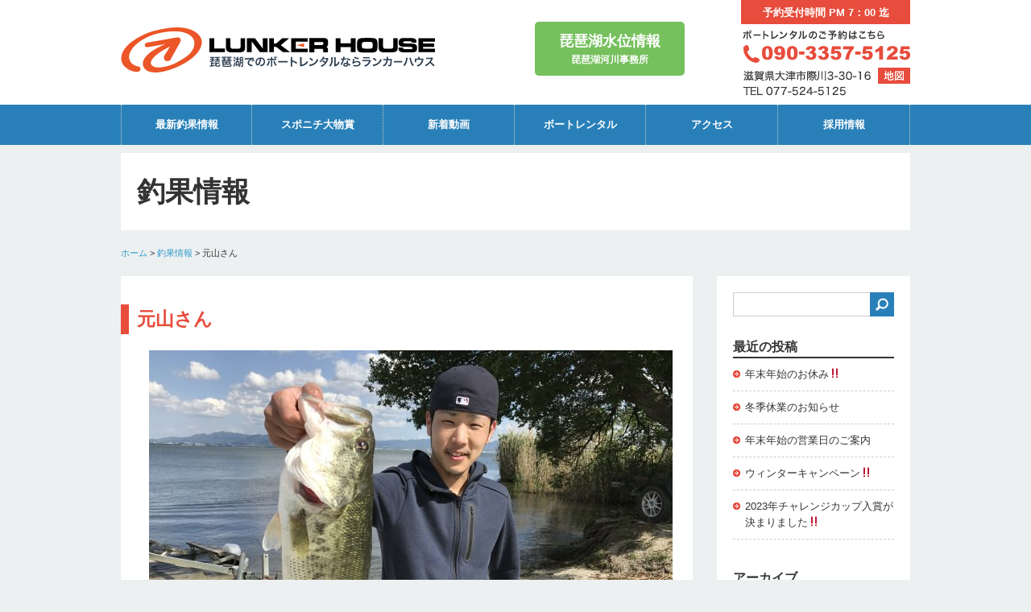

--- FILE ---
content_type: text/html; charset=UTF-8
request_url: https://www.lunkerhouse.com/18983/
body_size: 10000
content:
<!DOCTYPE HTML>
<html lang="ja">
<head>
<meta charset="UTF-8">
<meta name="viewport" content="width=device-width,user-scalable=yes,maximum-scale=4">

<link rel="stylesheet" href="/common/css/common.css">
<link rel="stylesheet" href="/common/css/wp.css">
<link rel="stylesheet" href="/common/css/layout.css">
<link rel="stylesheet" href="/common/css/responsive.css">
<!--[if lt IE 9]>
<script src="http://html5shiv.googlecode.com/svn/trunk/html5.js"></script>
<script src="/common/js/respond.js"></script>
<![endif]-->

		<!-- All in One SEO 4.9.3 - aioseo.com -->
		<title>元山さん - 琵琶湖でのボートレンタルならランカーハウス</title>
	<meta name="description" content="５０㎝ テキサス 『やりましたやりました💪💪💪』２馬" />
	<meta name="robots" content="max-image-preview:large" />
	<meta name="author" content="lunkerhouse"/>
	<link rel="canonical" href="https://www.lunkerhouse.com/18983/" />
	<meta name="generator" content="All in One SEO (AIOSEO) 4.9.3" />
		<meta property="og:locale" content="ja_JP" />
		<meta property="og:site_name" content="琵琶湖でのボートレンタルならランカーハウス - 琵琶湖でのボートレンタルならランカーハウス" />
		<meta property="og:type" content="article" />
		<meta property="og:title" content="元山さん - 琵琶湖でのボートレンタルならランカーハウス" />
		<meta property="og:description" content="５０㎝ テキサス 『やりましたやりました💪💪💪』２馬" />
		<meta property="og:url" content="https://www.lunkerhouse.com/18983/" />
		<meta property="article:published_time" content="2017-06-02T06:18:03+00:00" />
		<meta property="article:modified_time" content="2017-06-02T06:18:03+00:00" />
		<meta name="twitter:card" content="summary_large_image" />
		<meta name="twitter:title" content="元山さん - 琵琶湖でのボートレンタルならランカーハウス" />
		<meta name="twitter:description" content="５０㎝ テキサス 『やりましたやりました💪💪💪』２馬" />
		<script type="application/ld+json" class="aioseo-schema">
			{"@context":"https:\/\/schema.org","@graph":[{"@type":"BlogPosting","@id":"https:\/\/www.lunkerhouse.com\/18983\/#blogposting","name":"\u5143\u5c71\u3055\u3093 - \u7435\u7436\u6e56\u3067\u306e\u30dc\u30fc\u30c8\u30ec\u30f3\u30bf\u30eb\u306a\u3089\u30e9\u30f3\u30ab\u30fc\u30cf\u30a6\u30b9","headline":"\u5143\u5c71\u3055\u3093","author":{"@id":"https:\/\/www.lunkerhouse.com\/author\/lunkerhouse\/#author"},"publisher":{"@id":"https:\/\/www.lunkerhouse.com\/#organization"},"image":{"@type":"ImageObject","url":"https:\/\/www.lunkerhouse.com\/wp-content\/uploads\/2017\/06\/IMG_2449.jpg","width":4032,"height":3024},"datePublished":"2017-06-02T15:18:03+09:00","dateModified":"2017-06-02T15:18:03+09:00","inLanguage":"ja","mainEntityOfPage":{"@id":"https:\/\/www.lunkerhouse.com\/18983\/#webpage"},"isPartOf":{"@id":"https:\/\/www.lunkerhouse.com\/18983\/#webpage"},"articleSection":"\u91e3\u679c\u60c5\u5831"},{"@type":"BreadcrumbList","@id":"https:\/\/www.lunkerhouse.com\/18983\/#breadcrumblist","itemListElement":[{"@type":"ListItem","@id":"https:\/\/www.lunkerhouse.com#listItem","position":1,"name":"\u30db\u30fc\u30e0","item":"https:\/\/www.lunkerhouse.com","nextItem":{"@type":"ListItem","@id":"https:\/\/www.lunkerhouse.com\/result\/#listItem","name":"\u91e3\u679c\u60c5\u5831"}},{"@type":"ListItem","@id":"https:\/\/www.lunkerhouse.com\/result\/#listItem","position":2,"name":"\u91e3\u679c\u60c5\u5831","item":"https:\/\/www.lunkerhouse.com\/result\/","nextItem":{"@type":"ListItem","@id":"https:\/\/www.lunkerhouse.com\/18983\/#listItem","name":"\u5143\u5c71\u3055\u3093"},"previousItem":{"@type":"ListItem","@id":"https:\/\/www.lunkerhouse.com#listItem","name":"\u30db\u30fc\u30e0"}},{"@type":"ListItem","@id":"https:\/\/www.lunkerhouse.com\/18983\/#listItem","position":3,"name":"\u5143\u5c71\u3055\u3093","previousItem":{"@type":"ListItem","@id":"https:\/\/www.lunkerhouse.com\/result\/#listItem","name":"\u91e3\u679c\u60c5\u5831"}}]},{"@type":"Organization","@id":"https:\/\/www.lunkerhouse.com\/#organization","name":"\u7435\u7436\u6e56\u3067\u306e\u30dc\u30fc\u30c8\u30ec\u30f3\u30bf\u30eb\u306a\u3089\u30e9\u30f3\u30ab\u30fc\u30cf\u30a6\u30b9","description":"\u7435\u7436\u6e56\u3067\u306e\u30dc\u30fc\u30c8\u30ec\u30f3\u30bf\u30eb\u306a\u3089\u30e9\u30f3\u30ab\u30fc\u30cf\u30a6\u30b9","url":"https:\/\/www.lunkerhouse.com\/"},{"@type":"Person","@id":"https:\/\/www.lunkerhouse.com\/author\/lunkerhouse\/#author","url":"https:\/\/www.lunkerhouse.com\/author\/lunkerhouse\/","name":"lunkerhouse","image":{"@type":"ImageObject","@id":"https:\/\/www.lunkerhouse.com\/18983\/#authorImage","url":"https:\/\/secure.gravatar.com\/avatar\/86360fc3ae6a2b25e0ffd39b849bf032?s=96&d=mm&r=g","width":96,"height":96,"caption":"lunkerhouse"}},{"@type":"WebPage","@id":"https:\/\/www.lunkerhouse.com\/18983\/#webpage","url":"https:\/\/www.lunkerhouse.com\/18983\/","name":"\u5143\u5c71\u3055\u3093 - \u7435\u7436\u6e56\u3067\u306e\u30dc\u30fc\u30c8\u30ec\u30f3\u30bf\u30eb\u306a\u3089\u30e9\u30f3\u30ab\u30fc\u30cf\u30a6\u30b9","description":"\uff15\uff10\u339d \u30c6\u30ad\u30b5\u30b9 \u300e\u3084\u308a\u307e\u3057\u305f\u3084\u308a\u307e\u3057\u305f\ud83d\udcaa\ud83d\udcaa\ud83d\udcaa\u300f\uff12\u99ac","inLanguage":"ja","isPartOf":{"@id":"https:\/\/www.lunkerhouse.com\/#website"},"breadcrumb":{"@id":"https:\/\/www.lunkerhouse.com\/18983\/#breadcrumblist"},"author":{"@id":"https:\/\/www.lunkerhouse.com\/author\/lunkerhouse\/#author"},"creator":{"@id":"https:\/\/www.lunkerhouse.com\/author\/lunkerhouse\/#author"},"image":{"@type":"ImageObject","url":"https:\/\/www.lunkerhouse.com\/wp-content\/uploads\/2017\/06\/IMG_2449.jpg","@id":"https:\/\/www.lunkerhouse.com\/18983\/#mainImage","width":4032,"height":3024},"primaryImageOfPage":{"@id":"https:\/\/www.lunkerhouse.com\/18983\/#mainImage"},"datePublished":"2017-06-02T15:18:03+09:00","dateModified":"2017-06-02T15:18:03+09:00"},{"@type":"WebSite","@id":"https:\/\/www.lunkerhouse.com\/#website","url":"https:\/\/www.lunkerhouse.com\/","name":"\u7435\u7436\u6e56\u3067\u306e\u30dc\u30fc\u30c8\u30ec\u30f3\u30bf\u30eb\u306a\u3089\u30e9\u30f3\u30ab\u30fc\u30cf\u30a6\u30b9","description":"\u7435\u7436\u6e56\u3067\u306e\u30dc\u30fc\u30c8\u30ec\u30f3\u30bf\u30eb\u306a\u3089\u30e9\u30f3\u30ab\u30fc\u30cf\u30a6\u30b9","inLanguage":"ja","publisher":{"@id":"https:\/\/www.lunkerhouse.com\/#organization"}}]}
		</script>
		<!-- All in One SEO -->

<script type="text/javascript">
window._wpemojiSettings = {"baseUrl":"https:\/\/s.w.org\/images\/core\/emoji\/14.0.0\/72x72\/","ext":".png","svgUrl":"https:\/\/s.w.org\/images\/core\/emoji\/14.0.0\/svg\/","svgExt":".svg","source":{"concatemoji":"https:\/\/www.lunkerhouse.com\/wp-includes\/js\/wp-emoji-release.min.js?ver=6.3.7"}};
/*! This file is auto-generated */
!function(i,n){var o,s,e;function c(e){try{var t={supportTests:e,timestamp:(new Date).valueOf()};sessionStorage.setItem(o,JSON.stringify(t))}catch(e){}}function p(e,t,n){e.clearRect(0,0,e.canvas.width,e.canvas.height),e.fillText(t,0,0);var t=new Uint32Array(e.getImageData(0,0,e.canvas.width,e.canvas.height).data),r=(e.clearRect(0,0,e.canvas.width,e.canvas.height),e.fillText(n,0,0),new Uint32Array(e.getImageData(0,0,e.canvas.width,e.canvas.height).data));return t.every(function(e,t){return e===r[t]})}function u(e,t,n){switch(t){case"flag":return n(e,"\ud83c\udff3\ufe0f\u200d\u26a7\ufe0f","\ud83c\udff3\ufe0f\u200b\u26a7\ufe0f")?!1:!n(e,"\ud83c\uddfa\ud83c\uddf3","\ud83c\uddfa\u200b\ud83c\uddf3")&&!n(e,"\ud83c\udff4\udb40\udc67\udb40\udc62\udb40\udc65\udb40\udc6e\udb40\udc67\udb40\udc7f","\ud83c\udff4\u200b\udb40\udc67\u200b\udb40\udc62\u200b\udb40\udc65\u200b\udb40\udc6e\u200b\udb40\udc67\u200b\udb40\udc7f");case"emoji":return!n(e,"\ud83e\udef1\ud83c\udffb\u200d\ud83e\udef2\ud83c\udfff","\ud83e\udef1\ud83c\udffb\u200b\ud83e\udef2\ud83c\udfff")}return!1}function f(e,t,n){var r="undefined"!=typeof WorkerGlobalScope&&self instanceof WorkerGlobalScope?new OffscreenCanvas(300,150):i.createElement("canvas"),a=r.getContext("2d",{willReadFrequently:!0}),o=(a.textBaseline="top",a.font="600 32px Arial",{});return e.forEach(function(e){o[e]=t(a,e,n)}),o}function t(e){var t=i.createElement("script");t.src=e,t.defer=!0,i.head.appendChild(t)}"undefined"!=typeof Promise&&(o="wpEmojiSettingsSupports",s=["flag","emoji"],n.supports={everything:!0,everythingExceptFlag:!0},e=new Promise(function(e){i.addEventListener("DOMContentLoaded",e,{once:!0})}),new Promise(function(t){var n=function(){try{var e=JSON.parse(sessionStorage.getItem(o));if("object"==typeof e&&"number"==typeof e.timestamp&&(new Date).valueOf()<e.timestamp+604800&&"object"==typeof e.supportTests)return e.supportTests}catch(e){}return null}();if(!n){if("undefined"!=typeof Worker&&"undefined"!=typeof OffscreenCanvas&&"undefined"!=typeof URL&&URL.createObjectURL&&"undefined"!=typeof Blob)try{var e="postMessage("+f.toString()+"("+[JSON.stringify(s),u.toString(),p.toString()].join(",")+"));",r=new Blob([e],{type:"text/javascript"}),a=new Worker(URL.createObjectURL(r),{name:"wpTestEmojiSupports"});return void(a.onmessage=function(e){c(n=e.data),a.terminate(),t(n)})}catch(e){}c(n=f(s,u,p))}t(n)}).then(function(e){for(var t in e)n.supports[t]=e[t],n.supports.everything=n.supports.everything&&n.supports[t],"flag"!==t&&(n.supports.everythingExceptFlag=n.supports.everythingExceptFlag&&n.supports[t]);n.supports.everythingExceptFlag=n.supports.everythingExceptFlag&&!n.supports.flag,n.DOMReady=!1,n.readyCallback=function(){n.DOMReady=!0}}).then(function(){return e}).then(function(){var e;n.supports.everything||(n.readyCallback(),(e=n.source||{}).concatemoji?t(e.concatemoji):e.wpemoji&&e.twemoji&&(t(e.twemoji),t(e.wpemoji)))}))}((window,document),window._wpemojiSettings);
</script>
<style type="text/css">
img.wp-smiley,
img.emoji {
	display: inline !important;
	border: none !important;
	box-shadow: none !important;
	height: 1em !important;
	width: 1em !important;
	margin: 0 0.07em !important;
	vertical-align: -0.1em !important;
	background: none !important;
	padding: 0 !important;
}
</style>
	<link rel='stylesheet' id='sbi_styles-css' href='https://www.lunkerhouse.com/wp-content/plugins/instagram-feed/css/sbi-styles.min.css?ver=6.10.0' type='text/css' media='all' />
<link rel='stylesheet' id='wp-block-library-css' href='https://www.lunkerhouse.com/wp-includes/css/dist/block-library/style.min.css?ver=6.3.7' type='text/css' media='all' />
<link rel='stylesheet' id='aioseo/css/src/vue/standalone/blocks/table-of-contents/global.scss-css' href='https://www.lunkerhouse.com/wp-content/plugins/all-in-one-seo-pack/dist/Lite/assets/css/table-of-contents/global.e90f6d47.css?ver=4.9.3' type='text/css' media='all' />
<style id='classic-theme-styles-inline-css' type='text/css'>
/*! This file is auto-generated */
.wp-block-button__link{color:#fff;background-color:#32373c;border-radius:9999px;box-shadow:none;text-decoration:none;padding:calc(.667em + 2px) calc(1.333em + 2px);font-size:1.125em}.wp-block-file__button{background:#32373c;color:#fff;text-decoration:none}
</style>
<style id='global-styles-inline-css' type='text/css'>
body{--wp--preset--color--black: #000000;--wp--preset--color--cyan-bluish-gray: #abb8c3;--wp--preset--color--white: #ffffff;--wp--preset--color--pale-pink: #f78da7;--wp--preset--color--vivid-red: #cf2e2e;--wp--preset--color--luminous-vivid-orange: #ff6900;--wp--preset--color--luminous-vivid-amber: #fcb900;--wp--preset--color--light-green-cyan: #7bdcb5;--wp--preset--color--vivid-green-cyan: #00d084;--wp--preset--color--pale-cyan-blue: #8ed1fc;--wp--preset--color--vivid-cyan-blue: #0693e3;--wp--preset--color--vivid-purple: #9b51e0;--wp--preset--gradient--vivid-cyan-blue-to-vivid-purple: linear-gradient(135deg,rgba(6,147,227,1) 0%,rgb(155,81,224) 100%);--wp--preset--gradient--light-green-cyan-to-vivid-green-cyan: linear-gradient(135deg,rgb(122,220,180) 0%,rgb(0,208,130) 100%);--wp--preset--gradient--luminous-vivid-amber-to-luminous-vivid-orange: linear-gradient(135deg,rgba(252,185,0,1) 0%,rgba(255,105,0,1) 100%);--wp--preset--gradient--luminous-vivid-orange-to-vivid-red: linear-gradient(135deg,rgba(255,105,0,1) 0%,rgb(207,46,46) 100%);--wp--preset--gradient--very-light-gray-to-cyan-bluish-gray: linear-gradient(135deg,rgb(238,238,238) 0%,rgb(169,184,195) 100%);--wp--preset--gradient--cool-to-warm-spectrum: linear-gradient(135deg,rgb(74,234,220) 0%,rgb(151,120,209) 20%,rgb(207,42,186) 40%,rgb(238,44,130) 60%,rgb(251,105,98) 80%,rgb(254,248,76) 100%);--wp--preset--gradient--blush-light-purple: linear-gradient(135deg,rgb(255,206,236) 0%,rgb(152,150,240) 100%);--wp--preset--gradient--blush-bordeaux: linear-gradient(135deg,rgb(254,205,165) 0%,rgb(254,45,45) 50%,rgb(107,0,62) 100%);--wp--preset--gradient--luminous-dusk: linear-gradient(135deg,rgb(255,203,112) 0%,rgb(199,81,192) 50%,rgb(65,88,208) 100%);--wp--preset--gradient--pale-ocean: linear-gradient(135deg,rgb(255,245,203) 0%,rgb(182,227,212) 50%,rgb(51,167,181) 100%);--wp--preset--gradient--electric-grass: linear-gradient(135deg,rgb(202,248,128) 0%,rgb(113,206,126) 100%);--wp--preset--gradient--midnight: linear-gradient(135deg,rgb(2,3,129) 0%,rgb(40,116,252) 100%);--wp--preset--font-size--small: 13px;--wp--preset--font-size--medium: 20px;--wp--preset--font-size--large: 36px;--wp--preset--font-size--x-large: 42px;--wp--preset--spacing--20: 0.44rem;--wp--preset--spacing--30: 0.67rem;--wp--preset--spacing--40: 1rem;--wp--preset--spacing--50: 1.5rem;--wp--preset--spacing--60: 2.25rem;--wp--preset--spacing--70: 3.38rem;--wp--preset--spacing--80: 5.06rem;--wp--preset--shadow--natural: 6px 6px 9px rgba(0, 0, 0, 0.2);--wp--preset--shadow--deep: 12px 12px 50px rgba(0, 0, 0, 0.4);--wp--preset--shadow--sharp: 6px 6px 0px rgba(0, 0, 0, 0.2);--wp--preset--shadow--outlined: 6px 6px 0px -3px rgba(255, 255, 255, 1), 6px 6px rgba(0, 0, 0, 1);--wp--preset--shadow--crisp: 6px 6px 0px rgba(0, 0, 0, 1);}:where(.is-layout-flex){gap: 0.5em;}:where(.is-layout-grid){gap: 0.5em;}body .is-layout-flow > .alignleft{float: left;margin-inline-start: 0;margin-inline-end: 2em;}body .is-layout-flow > .alignright{float: right;margin-inline-start: 2em;margin-inline-end: 0;}body .is-layout-flow > .aligncenter{margin-left: auto !important;margin-right: auto !important;}body .is-layout-constrained > .alignleft{float: left;margin-inline-start: 0;margin-inline-end: 2em;}body .is-layout-constrained > .alignright{float: right;margin-inline-start: 2em;margin-inline-end: 0;}body .is-layout-constrained > .aligncenter{margin-left: auto !important;margin-right: auto !important;}body .is-layout-constrained > :where(:not(.alignleft):not(.alignright):not(.alignfull)){max-width: var(--wp--style--global--content-size);margin-left: auto !important;margin-right: auto !important;}body .is-layout-constrained > .alignwide{max-width: var(--wp--style--global--wide-size);}body .is-layout-flex{display: flex;}body .is-layout-flex{flex-wrap: wrap;align-items: center;}body .is-layout-flex > *{margin: 0;}body .is-layout-grid{display: grid;}body .is-layout-grid > *{margin: 0;}:where(.wp-block-columns.is-layout-flex){gap: 2em;}:where(.wp-block-columns.is-layout-grid){gap: 2em;}:where(.wp-block-post-template.is-layout-flex){gap: 1.25em;}:where(.wp-block-post-template.is-layout-grid){gap: 1.25em;}.has-black-color{color: var(--wp--preset--color--black) !important;}.has-cyan-bluish-gray-color{color: var(--wp--preset--color--cyan-bluish-gray) !important;}.has-white-color{color: var(--wp--preset--color--white) !important;}.has-pale-pink-color{color: var(--wp--preset--color--pale-pink) !important;}.has-vivid-red-color{color: var(--wp--preset--color--vivid-red) !important;}.has-luminous-vivid-orange-color{color: var(--wp--preset--color--luminous-vivid-orange) !important;}.has-luminous-vivid-amber-color{color: var(--wp--preset--color--luminous-vivid-amber) !important;}.has-light-green-cyan-color{color: var(--wp--preset--color--light-green-cyan) !important;}.has-vivid-green-cyan-color{color: var(--wp--preset--color--vivid-green-cyan) !important;}.has-pale-cyan-blue-color{color: var(--wp--preset--color--pale-cyan-blue) !important;}.has-vivid-cyan-blue-color{color: var(--wp--preset--color--vivid-cyan-blue) !important;}.has-vivid-purple-color{color: var(--wp--preset--color--vivid-purple) !important;}.has-black-background-color{background-color: var(--wp--preset--color--black) !important;}.has-cyan-bluish-gray-background-color{background-color: var(--wp--preset--color--cyan-bluish-gray) !important;}.has-white-background-color{background-color: var(--wp--preset--color--white) !important;}.has-pale-pink-background-color{background-color: var(--wp--preset--color--pale-pink) !important;}.has-vivid-red-background-color{background-color: var(--wp--preset--color--vivid-red) !important;}.has-luminous-vivid-orange-background-color{background-color: var(--wp--preset--color--luminous-vivid-orange) !important;}.has-luminous-vivid-amber-background-color{background-color: var(--wp--preset--color--luminous-vivid-amber) !important;}.has-light-green-cyan-background-color{background-color: var(--wp--preset--color--light-green-cyan) !important;}.has-vivid-green-cyan-background-color{background-color: var(--wp--preset--color--vivid-green-cyan) !important;}.has-pale-cyan-blue-background-color{background-color: var(--wp--preset--color--pale-cyan-blue) !important;}.has-vivid-cyan-blue-background-color{background-color: var(--wp--preset--color--vivid-cyan-blue) !important;}.has-vivid-purple-background-color{background-color: var(--wp--preset--color--vivid-purple) !important;}.has-black-border-color{border-color: var(--wp--preset--color--black) !important;}.has-cyan-bluish-gray-border-color{border-color: var(--wp--preset--color--cyan-bluish-gray) !important;}.has-white-border-color{border-color: var(--wp--preset--color--white) !important;}.has-pale-pink-border-color{border-color: var(--wp--preset--color--pale-pink) !important;}.has-vivid-red-border-color{border-color: var(--wp--preset--color--vivid-red) !important;}.has-luminous-vivid-orange-border-color{border-color: var(--wp--preset--color--luminous-vivid-orange) !important;}.has-luminous-vivid-amber-border-color{border-color: var(--wp--preset--color--luminous-vivid-amber) !important;}.has-light-green-cyan-border-color{border-color: var(--wp--preset--color--light-green-cyan) !important;}.has-vivid-green-cyan-border-color{border-color: var(--wp--preset--color--vivid-green-cyan) !important;}.has-pale-cyan-blue-border-color{border-color: var(--wp--preset--color--pale-cyan-blue) !important;}.has-vivid-cyan-blue-border-color{border-color: var(--wp--preset--color--vivid-cyan-blue) !important;}.has-vivid-purple-border-color{border-color: var(--wp--preset--color--vivid-purple) !important;}.has-vivid-cyan-blue-to-vivid-purple-gradient-background{background: var(--wp--preset--gradient--vivid-cyan-blue-to-vivid-purple) !important;}.has-light-green-cyan-to-vivid-green-cyan-gradient-background{background: var(--wp--preset--gradient--light-green-cyan-to-vivid-green-cyan) !important;}.has-luminous-vivid-amber-to-luminous-vivid-orange-gradient-background{background: var(--wp--preset--gradient--luminous-vivid-amber-to-luminous-vivid-orange) !important;}.has-luminous-vivid-orange-to-vivid-red-gradient-background{background: var(--wp--preset--gradient--luminous-vivid-orange-to-vivid-red) !important;}.has-very-light-gray-to-cyan-bluish-gray-gradient-background{background: var(--wp--preset--gradient--very-light-gray-to-cyan-bluish-gray) !important;}.has-cool-to-warm-spectrum-gradient-background{background: var(--wp--preset--gradient--cool-to-warm-spectrum) !important;}.has-blush-light-purple-gradient-background{background: var(--wp--preset--gradient--blush-light-purple) !important;}.has-blush-bordeaux-gradient-background{background: var(--wp--preset--gradient--blush-bordeaux) !important;}.has-luminous-dusk-gradient-background{background: var(--wp--preset--gradient--luminous-dusk) !important;}.has-pale-ocean-gradient-background{background: var(--wp--preset--gradient--pale-ocean) !important;}.has-electric-grass-gradient-background{background: var(--wp--preset--gradient--electric-grass) !important;}.has-midnight-gradient-background{background: var(--wp--preset--gradient--midnight) !important;}.has-small-font-size{font-size: var(--wp--preset--font-size--small) !important;}.has-medium-font-size{font-size: var(--wp--preset--font-size--medium) !important;}.has-large-font-size{font-size: var(--wp--preset--font-size--large) !important;}.has-x-large-font-size{font-size: var(--wp--preset--font-size--x-large) !important;}
.wp-block-navigation a:where(:not(.wp-element-button)){color: inherit;}
:where(.wp-block-post-template.is-layout-flex){gap: 1.25em;}:where(.wp-block-post-template.is-layout-grid){gap: 1.25em;}
:where(.wp-block-columns.is-layout-flex){gap: 2em;}:where(.wp-block-columns.is-layout-grid){gap: 2em;}
.wp-block-pullquote{font-size: 1.5em;line-height: 1.6;}
</style>
<link rel='stylesheet' id='wp-pagenavi-css' href='https://www.lunkerhouse.com/wp-content/plugins/wp-pagenavi/pagenavi-css.css?ver=2.70' type='text/css' media='all' />
<link rel='stylesheet' id='msl-main-css' href='https://www.lunkerhouse.com/wp-content/plugins/master-slider/public/assets/css/masterslider.main.css?ver=3.11.0' type='text/css' media='all' />
<link rel='stylesheet' id='msl-custom-css' href='https://www.lunkerhouse.com/wp-content/uploads/master-slider/custom.css?ver=8.6' type='text/css' media='all' />
<link rel='stylesheet' id='ari-fancybox-css' href='https://www.lunkerhouse.com/wp-content/plugins/ari-fancy-lightbox/assets/fancybox/jquery.fancybox.min.css?ver=1.4.1' type='text/css' media='all' />
<style id='ari-fancybox-inline-css' type='text/css'>
BODY .fancybox-container{z-index:200000}BODY .fancybox-is-open .fancybox-bg{opacity:0.87}BODY .fancybox-bg {background-color:#0f0f11}BODY .fancybox-thumbs {background-color:#ffffff}
</style>
<script type='text/javascript' src='https://www.lunkerhouse.com/wp-includes/js/jquery/jquery.min.js?ver=3.7.0' id='jquery-core-js'></script>
<script type='text/javascript' src='https://www.lunkerhouse.com/wp-includes/js/jquery/jquery-migrate.min.js?ver=3.4.1' id='jquery-migrate-js'></script>
<script type='text/javascript' src='https://www.lunkerhouse.com/common/js/setup.js?ver=6.3.7' id='setup-js'></script>
<script type='text/javascript' src='https://www.lunkerhouse.com/common/js/footerFixed.js?ver=6.3.7' id='footerFixed-js'></script>
<script type='text/javascript' src='https://www.lunkerhouse.com/common/js/heightLine.js?ver=6.3.7' id='heightLine-js'></script>
<script type='text/javascript' id='ari-fancybox-js-extra'>
/* <![CDATA[ */
var ARI_FANCYBOX = {"lightbox":{"backFocus":false,"trapFocus":false,"thumbs":{"hideOnClose":false},"touch":{"vertical":true,"momentum":true},"buttons":["slideShow","fullScreen","thumbs","close"],"lang":"custom","i18n":{"custom":{"PREV":"Previous","NEXT":"Next","PLAY_START":"Start slideshow (P)","PLAY_STOP":"Stop slideshow (P)","FULL_SCREEN":"Full screen (F)","THUMBS":"Thumbnails (G)","CLOSE":"Close (Esc)","ERROR":"The requested content cannot be loaded. <br\/> Please try again later."}}},"convert":{"images":{"convert":true}},"sanitize":null,"viewers":{"pdfjs":{"url":"https:\/\/www.lunkerhouse.com\/wp-content\/plugins\/ari-fancy-lightbox\/assets\/pdfjs\/web\/viewer.html"}}};
/* ]]> */
</script>
<script type='text/javascript' src='https://www.lunkerhouse.com/wp-content/plugins/ari-fancy-lightbox/assets/fancybox/jquery.fancybox.min.js?ver=1.4.1' id='ari-fancybox-js'></script>
<link rel="https://api.w.org/" href="https://www.lunkerhouse.com/wp-json/" /><link rel="alternate" type="application/json" href="https://www.lunkerhouse.com/wp-json/wp/v2/posts/18983" /><link rel='shortlink' href='https://www.lunkerhouse.com/?p=18983' />
<link rel="alternate" type="application/json+oembed" href="https://www.lunkerhouse.com/wp-json/oembed/1.0/embed?url=https%3A%2F%2Fwww.lunkerhouse.com%2F18983%2F" />
<link rel="alternate" type="text/xml+oembed" href="https://www.lunkerhouse.com/wp-json/oembed/1.0/embed?url=https%3A%2F%2Fwww.lunkerhouse.com%2F18983%2F&#038;format=xml" />
<script>var ms_grabbing_curosr = 'https://www.lunkerhouse.com/wp-content/plugins/master-slider/public/assets/css/common/grabbing.cur', ms_grab_curosr = 'https://www.lunkerhouse.com/wp-content/plugins/master-slider/public/assets/css/common/grab.cur';</script>
<meta name="generator" content="MasterSlider 3.11.0 - Responsive Touch Image Slider | avt.li/msf" />
<link rel="Shortcut Icon" type="image/x-icon" href="https://www.lunkerhouse.com/wp-content/uploads/2023/03/favicon.ico" />
<link rel="apple-touch-icon" href="https://www.lunkerhouse.com/wp-content/uploads/2023/03/apple-touch-icon.png" />
<script type="text/javascript"> 
  jQuery(document).ready(function(){
    jQuery("iframe").wrap("<div class='medias'></div>");
  });
</script>
<!-- Google Analytics -->
<script type="text/javascript">
  var _gaq = _gaq || [];
  _gaq.push(['_setAccount', 'UA-32709178-1']);
  _gaq.push(['_trackPageview']);

  (function() {
    var ga = document.createElement('script'); ga.type = 'text/javascript'; ga.async = true;
    ga.src = ('https:' == document.location.protocol ? 'https://ssl' : 'http://www') + '.google-analytics.com/ga.js';
    var s = document.getElementsByTagName('script')[0]; s.parentNode.insertBefore(ga, s);
  })();
</script></head>
<body id="result" class="post-template-default single single-post postid-18983 single-format-standard _masterslider _ms_version_3.11.0">
<div id="header">
  <header id="header_inner">
    <hgroup>
      <h1 class="logo"><a href="https://www.lunkerhouse.com">
        <img width="390" height="130" class="attachment-full" style="max-width: 100%;" srcset="https://www.lunkerhouse.com/wp-content/uploads/2014/09/logo.png 390w, https://www.lunkerhouse.com/wp-content/uploads/2014/09/logo-300x100.png 300w" sizes="(max-width: 390px) 100vw, 390px" src="https://www.lunkerhouse.com/wp-content/uploads/2014/09/logo.png" />        </a></h1>
      <h2 class="read">
        琵琶湖でのボートレンタルならランカーハウス      </h2>
    </hgroup>
            <div class="header_info_area">
      <div class="header_info_r">
        <div>			<div class="textwidget"><p class="hour">予約受付時間 PM 7：00 迄</p>
<h2>ボートレンタルのご予約はこちら</h2>
<p class="telno">ご予約 090-3357-5125</p>
<p class="address">滋賀県大津市際川3-30-16 TEL 077-524-5125</p>
<p class="btn_map"><a href="/access/">地図</a></p>
</div>
		</div>      </div>
      <div class="header_info_l">
        <div>			<div class="textwidget"><a href="https://www.kkr.mlit.go.jp/biwako/index.php" target="_blank" rel="noopener"><span>琵琶湖水位情報</span>琵琶湖河川事務所</a></div>
		</div>      </div>
    </div>
  </header>
  <!--/header_inner --> 
</div>
<!--/header -->
<div id="globalnav">
  <nav id="globalnav_inner">
    <div class="menu-global-navi-container"><ul id="menu-global-navi" class="menu"><li id="menu-item-60962" class="menu-item menu-item-type-custom menu-item-object-custom menu-item-home menu-item-60962"><a href="https://www.lunkerhouse.com/#result" data-ps2id-api="true">最新釣果情報</a></li>
<li id="menu-item-158" class="menu-item menu-item-type-taxonomy menu-item-object-category menu-item-158"><a href="https://www.lunkerhouse.com/result/winner/" data-ps2id-api="true">スポニチ大物賞</a></li>
<li id="menu-item-166" class="menu-item menu-item-type-taxonomy menu-item-object-category menu-item-166"><a href="https://www.lunkerhouse.com/movie/" data-ps2id-api="true">新着動画</a></li>
<li id="menu-item-63" class="menu-item menu-item-type-post_type menu-item-object-page menu-item-63"><a href="https://www.lunkerhouse.com/rental/" data-ps2id-api="true">ボートレンタル</a></li>
<li id="menu-item-64" class="menu-item menu-item-type-post_type menu-item-object-page menu-item-64"><a href="https://www.lunkerhouse.com/access/" data-ps2id-api="true">アクセス</a></li>
<li id="menu-item-65" class="menu-item menu-item-type-post_type menu-item-object-page menu-item-65"><a href="https://www.lunkerhouse.com/contact/" data-ps2id-api="true">採用情報</a></li>
</ul></div>  </nav>
</div>
<!--/globalnav -->
<h1 class="title">釣果情報</h1>
<div id="topicpath"><div class="topicpath_inner"><p><span typeof="v:Breadcrumb"><a rel="v:url" property="v:title" title="Go to 琵琶湖でのボートレンタルならランカーハウス." href="https://www.lunkerhouse.com" class="home">ホーム</a></span> &gt; <span typeof="v:Breadcrumb"><a rel="v:url" property="v:title" title="Go to the 釣果情報 category archives." href="https://www.lunkerhouse.com/result/" class="taxonomy category">釣果情報</a></span> &gt; <span typeof="v:Breadcrumb"><span property="v:title">元山さん</span></span></p></div></div><!--/topicpath -->
 <div id="contents">
  <div id="contents_inner">
    <div id="contents_main2">
      <section id="conbox">
        <h2>元山さん</h2>
                <p><a href='https://www.lunkerhouse.com/wp-content/uploads/2017/06/IMG_2449.jpg'><img width="650" height="488" src="https://www.lunkerhouse.com/wp-content/uploads/2017/06/IMG_2449-650x488.jpg" class="attachment-large size-large" alt="" decoding="async" loading="lazy" srcset="https://www.lunkerhouse.com/wp-content/uploads/2017/06/IMG_2449-650x488.jpg 650w, https://www.lunkerhouse.com/wp-content/uploads/2017/06/IMG_2449-300x225.jpg 300w, https://www.lunkerhouse.com/wp-content/uploads/2017/06/IMG_2449-768x576.jpg 768w" sizes="(max-width: 650px) 100vw, 650px" /></a></p>
        <p>５０㎝      テキサス</p>
<p>『やりましたやりました&#x1f4aa;&#x1f4aa;&#x1f4aa;』２馬力</p>
        <p class="postinfo">2017-06-02｜カテゴリー：<a href="https://www.lunkerhouse.com/result/" rel="category tag">釣果情報</a></p>
              </section>
    </div>
    <!--/contents_main2 -->
    <div id="sidebar">
    <div id="wpmenu">
    <ul>
      <li id="search-2" class="widget-container widget_search"><form role="search" method="get" id="searchform" class="searchform" action="https://www.lunkerhouse.com/">
				<div>
					<label class="screen-reader-text" for="s">検索:</label>
					<input type="text" value="" name="s" id="s" />
					<input type="submit" id="searchsubmit" value="検索" />
				</div>
			</form></li>
		<li id="recent-posts-3" class="widget-container widget_recent_entries">
		<h2 class="widget-title">最近の投稿</h2>
		<ul>
											<li>
					<a href="https://www.lunkerhouse.com/61158/">年末年始のお休み&#x203c;&#xfe0f;</a>
									</li>
											<li>
					<a href="https://www.lunkerhouse.com/61098/">冬季休業のお知らせ</a>
									</li>
											<li>
					<a href="https://www.lunkerhouse.com/61093/">年末年始の営業日のご案内</a>
									</li>
											<li>
					<a href="https://www.lunkerhouse.com/61082/">ウィンターキャンペーン&#x203c;&#xfe0f;</a>
									</li>
											<li>
					<a href="https://www.lunkerhouse.com/61077/">2023年チャレンジカップ入賞が決まりました&#x203c;&#xfe0f;</a>
									</li>
					</ul>

		</li><li id="archives-3" class="widget-container widget_archive"><h2 class="widget-title">アーカイブ</h2>
			<ul>
					<li><a href='https://www.lunkerhouse.com/date/2024/12/'>2024年12月</a></li>
	<li><a href='https://www.lunkerhouse.com/date/2024/01/'>2024年1月</a></li>
	<li><a href='https://www.lunkerhouse.com/date/2023/12/'>2023年12月</a></li>
	<li><a href='https://www.lunkerhouse.com/date/2023/11/'>2023年11月</a></li>
	<li><a href='https://www.lunkerhouse.com/date/2023/08/'>2023年8月</a></li>
	<li><a href='https://www.lunkerhouse.com/date/2023/06/'>2023年6月</a></li>
	<li><a href='https://www.lunkerhouse.com/date/2023/05/'>2023年5月</a></li>
	<li><a href='https://www.lunkerhouse.com/date/2023/04/'>2023年4月</a></li>
	<li><a href='https://www.lunkerhouse.com/date/2023/03/'>2023年3月</a></li>
	<li><a href='https://www.lunkerhouse.com/date/2023/02/'>2023年2月</a></li>
	<li><a href='https://www.lunkerhouse.com/date/2023/01/'>2023年1月</a></li>
	<li><a href='https://www.lunkerhouse.com/date/2022/12/'>2022年12月</a></li>
	<li><a href='https://www.lunkerhouse.com/date/2022/11/'>2022年11月</a></li>
	<li><a href='https://www.lunkerhouse.com/date/2022/10/'>2022年10月</a></li>
	<li><a href='https://www.lunkerhouse.com/date/2022/09/'>2022年9月</a></li>
	<li><a href='https://www.lunkerhouse.com/date/2022/08/'>2022年8月</a></li>
	<li><a href='https://www.lunkerhouse.com/date/2022/07/'>2022年7月</a></li>
	<li><a href='https://www.lunkerhouse.com/date/2022/06/'>2022年6月</a></li>
	<li><a href='https://www.lunkerhouse.com/date/2022/05/'>2022年5月</a></li>
	<li><a href='https://www.lunkerhouse.com/date/2022/04/'>2022年4月</a></li>
	<li><a href='https://www.lunkerhouse.com/date/2022/03/'>2022年3月</a></li>
	<li><a href='https://www.lunkerhouse.com/date/2022/01/'>2022年1月</a></li>
	<li><a href='https://www.lunkerhouse.com/date/2021/12/'>2021年12月</a></li>
	<li><a href='https://www.lunkerhouse.com/date/2021/11/'>2021年11月</a></li>
	<li><a href='https://www.lunkerhouse.com/date/2021/10/'>2021年10月</a></li>
	<li><a href='https://www.lunkerhouse.com/date/2021/09/'>2021年9月</a></li>
	<li><a href='https://www.lunkerhouse.com/date/2021/08/'>2021年8月</a></li>
	<li><a href='https://www.lunkerhouse.com/date/2021/07/'>2021年7月</a></li>
	<li><a href='https://www.lunkerhouse.com/date/2021/06/'>2021年6月</a></li>
	<li><a href='https://www.lunkerhouse.com/date/2021/05/'>2021年5月</a></li>
	<li><a href='https://www.lunkerhouse.com/date/2021/04/'>2021年4月</a></li>
	<li><a href='https://www.lunkerhouse.com/date/2021/03/'>2021年3月</a></li>
	<li><a href='https://www.lunkerhouse.com/date/2021/02/'>2021年2月</a></li>
	<li><a href='https://www.lunkerhouse.com/date/2021/01/'>2021年1月</a></li>
	<li><a href='https://www.lunkerhouse.com/date/2020/12/'>2020年12月</a></li>
	<li><a href='https://www.lunkerhouse.com/date/2020/11/'>2020年11月</a></li>
	<li><a href='https://www.lunkerhouse.com/date/2020/10/'>2020年10月</a></li>
	<li><a href='https://www.lunkerhouse.com/date/2020/09/'>2020年9月</a></li>
	<li><a href='https://www.lunkerhouse.com/date/2020/08/'>2020年8月</a></li>
	<li><a href='https://www.lunkerhouse.com/date/2020/07/'>2020年7月</a></li>
	<li><a href='https://www.lunkerhouse.com/date/2020/06/'>2020年6月</a></li>
	<li><a href='https://www.lunkerhouse.com/date/2020/05/'>2020年5月</a></li>
	<li><a href='https://www.lunkerhouse.com/date/2020/04/'>2020年4月</a></li>
	<li><a href='https://www.lunkerhouse.com/date/2020/03/'>2020年3月</a></li>
	<li><a href='https://www.lunkerhouse.com/date/2020/02/'>2020年2月</a></li>
	<li><a href='https://www.lunkerhouse.com/date/2020/01/'>2020年1月</a></li>
	<li><a href='https://www.lunkerhouse.com/date/2019/12/'>2019年12月</a></li>
	<li><a href='https://www.lunkerhouse.com/date/2019/11/'>2019年11月</a></li>
	<li><a href='https://www.lunkerhouse.com/date/2019/10/'>2019年10月</a></li>
	<li><a href='https://www.lunkerhouse.com/date/2019/09/'>2019年9月</a></li>
	<li><a href='https://www.lunkerhouse.com/date/2019/08/'>2019年8月</a></li>
	<li><a href='https://www.lunkerhouse.com/date/2019/07/'>2019年7月</a></li>
	<li><a href='https://www.lunkerhouse.com/date/2019/06/'>2019年6月</a></li>
	<li><a href='https://www.lunkerhouse.com/date/2019/05/'>2019年5月</a></li>
	<li><a href='https://www.lunkerhouse.com/date/2019/04/'>2019年4月</a></li>
	<li><a href='https://www.lunkerhouse.com/date/2019/03/'>2019年3月</a></li>
	<li><a href='https://www.lunkerhouse.com/date/2019/02/'>2019年2月</a></li>
	<li><a href='https://www.lunkerhouse.com/date/2019/01/'>2019年1月</a></li>
	<li><a href='https://www.lunkerhouse.com/date/2018/12/'>2018年12月</a></li>
	<li><a href='https://www.lunkerhouse.com/date/2018/11/'>2018年11月</a></li>
	<li><a href='https://www.lunkerhouse.com/date/2018/10/'>2018年10月</a></li>
	<li><a href='https://www.lunkerhouse.com/date/2018/09/'>2018年9月</a></li>
	<li><a href='https://www.lunkerhouse.com/date/2018/08/'>2018年8月</a></li>
	<li><a href='https://www.lunkerhouse.com/date/2018/07/'>2018年7月</a></li>
	<li><a href='https://www.lunkerhouse.com/date/2018/06/'>2018年6月</a></li>
	<li><a href='https://www.lunkerhouse.com/date/2018/05/'>2018年5月</a></li>
	<li><a href='https://www.lunkerhouse.com/date/2018/04/'>2018年4月</a></li>
	<li><a href='https://www.lunkerhouse.com/date/2018/03/'>2018年3月</a></li>
	<li><a href='https://www.lunkerhouse.com/date/2018/02/'>2018年2月</a></li>
	<li><a href='https://www.lunkerhouse.com/date/2018/01/'>2018年1月</a></li>
	<li><a href='https://www.lunkerhouse.com/date/2017/12/'>2017年12月</a></li>
	<li><a href='https://www.lunkerhouse.com/date/2017/11/'>2017年11月</a></li>
	<li><a href='https://www.lunkerhouse.com/date/2017/10/'>2017年10月</a></li>
	<li><a href='https://www.lunkerhouse.com/date/2017/09/'>2017年9月</a></li>
	<li><a href='https://www.lunkerhouse.com/date/2017/08/'>2017年8月</a></li>
	<li><a href='https://www.lunkerhouse.com/date/2017/07/'>2017年7月</a></li>
	<li><a href='https://www.lunkerhouse.com/date/2017/06/'>2017年6月</a></li>
	<li><a href='https://www.lunkerhouse.com/date/2017/05/'>2017年5月</a></li>
	<li><a href='https://www.lunkerhouse.com/date/2017/04/'>2017年4月</a></li>
	<li><a href='https://www.lunkerhouse.com/date/2017/03/'>2017年3月</a></li>
	<li><a href='https://www.lunkerhouse.com/date/2016/07/'>2016年7月</a></li>
	<li><a href='https://www.lunkerhouse.com/date/2016/05/'>2016年5月</a></li>
	<li><a href='https://www.lunkerhouse.com/date/2016/03/'>2016年3月</a></li>
			</ul>

			</li>    </ul>
  </div>
  </div>
<!--/sidebar -->  </div>
  <!--contents_inner --> 
</div>
<!--/contents -->

</section>

<footer id="footer">
  <div id="pagetop"><a href="#header"><img src="https://www.lunkerhouse.com/common/img/bt-pagetop.png" width="29" height="29" alt="ページトップへ" /></a></div>
  <div id="footer_inner">
    <div id="footer_address"><h2>ランカーハウス</h2>			<div class="textwidget"><p>〒520-0002 滋賀県大津市際川3-30-16<br />
TEL 077-524-5125 / FAX 077-524-5164<br />
駐車場：完備</p>
</div>
		</div>    <div id="footer_nav">
      <div><div class="menu-footer-navi1-container"><ul id="menu-footer-navi1" class="menu"><li id="menu-item-67" class="menu-item menu-item-type-post_type menu-item-object-page menu-item-home menu-item-67"><a href="https://www.lunkerhouse.com/" data-ps2id-api="true">ホーム</a></li>
<li id="menu-item-73" class="menu-item menu-item-type-taxonomy menu-item-object-category current-post-ancestor current-menu-parent current-post-parent menu-item-73"><a href="https://www.lunkerhouse.com/result/" data-ps2id-api="true">釣果情報</a></li>
<li id="menu-item-167" class="menu-item menu-item-type-taxonomy menu-item-object-category menu-item-167"><a href="https://www.lunkerhouse.com/movie/" data-ps2id-api="true">新着動画</a></li>
<li id="menu-item-69" class="menu-item menu-item-type-post_type menu-item-object-page menu-item-69"><a href="https://www.lunkerhouse.com/rental/" data-ps2id-api="true">ボートレンタル</a></li>
</ul></div></div><div><div class="menu-footer-navi2-container"><ul id="menu-footer-navi2" class="menu"><li id="menu-item-181" class="menu-item menu-item-type-post_type menu-item-object-page menu-item-181"><a href="https://www.lunkerhouse.com/access/" data-ps2id-api="true">アクセス</a></li>
<li id="menu-item-180" class="menu-item menu-item-type-post_type menu-item-object-page menu-item-180"><a href="https://www.lunkerhouse.com/contact/" data-ps2id-api="true">採用情報</a></li>
</ul></div></div>    </div>
  </div>
  <div class="copyright"><small>Copyright &copy; 
    <script type="text/javascript">
myDate = new Date() ;myYear = myDate.getFullYear ();document.write(myYear);
      </script>
    琵琶湖でのボートレンタルならランカーハウス    All rights reserved.</small></div>
</footer>
<!--/footer -->
<!-- Instagram Feed JS -->
<script type="text/javascript">
var sbiajaxurl = "https://www.lunkerhouse.com/wp-admin/admin-ajax.php";
</script>
<script type='text/javascript' id='page-scroll-to-id-plugin-script-js-extra'>
/* <![CDATA[ */
var mPS2id_params = {"instances":{"mPS2id_instance_0":{"selector":"a[href*='#']:not([href='#'])","autoSelectorMenuLinks":"true","excludeSelector":"a[href^='#tab-'], a[href^='#tabs-'], a[data-toggle]:not([data-toggle='tooltip']), a[data-slide], a[data-vc-tabs], a[data-vc-accordion], a.screen-reader-text.skip-link","scrollSpeed":400,"autoScrollSpeed":"true","scrollEasing":"easeInOutQuint","scrollingEasing":"easeOutQuint","forceScrollEasing":"false","pageEndSmoothScroll":"true","stopScrollOnUserAction":"false","autoCorrectScroll":"false","autoCorrectScrollExtend":"false","layout":"vertical","offset":"20","dummyOffset":"false","highlightSelector":"","clickedClass":"mPS2id-clicked","targetClass":"mPS2id-target","highlightClass":"mPS2id-highlight","forceSingleHighlight":"false","keepHighlightUntilNext":"false","highlightByNextTarget":"false","appendHash":"false","scrollToHash":"true","scrollToHashForAll":"true","scrollToHashDelay":0,"scrollToHashUseElementData":"true","scrollToHashRemoveUrlHash":"false","disablePluginBelow":0,"adminDisplayWidgetsId":"true","adminTinyMCEbuttons":"true","unbindUnrelatedClickEvents":"false","unbindUnrelatedClickEventsSelector":"","normalizeAnchorPointTargets":"false","encodeLinks":"false"}},"total_instances":"1","shortcode_class":"_ps2id"};
/* ]]> */
</script>
<script type='text/javascript' src='https://www.lunkerhouse.com/wp-content/plugins/page-scroll-to-id/js/page-scroll-to-id.min.js?ver=1.7.9' id='page-scroll-to-id-plugin-script-js'></script>
</body></html>



--- FILE ---
content_type: text/css
request_url: https://www.lunkerhouse.com/common/css/common.css
body_size: 3748
content:
@charset "utf-8";

/*ベースのCSSの設定
----------------------------------------------------------------*/

/*ベースの要素の設定をリセット*/
body, div, dl, dt, dd, ul, ol, li, h1, h2, h3, h4, h5, h6, p, article, aside, details, figcaption, figure, footer, header, hgroup, menu, nav, section {margin:0;padding:0;border:0;outline:0;font-size:100%;vertical-align:baseline;background:transparent;}
article, aside, details, figcaption, figure, footer, header, hgroup, menu, nav, section {display:block;}
img {border:0;vertical-align: top;}
sub {vertical-align:bottom;}

/*Table*/
table {border-collapse:collapse;border-spacing:0;}  
table,th,td {margin:0;padding:0;font-weight:normal;}

/*サイト全体の基本情報の設定*/
body {
	background-color:#ECF0F1;
	font-size:62.5%;
	font-family:'ヒラギノ角ゴ Pro W3', 'Hiragino Kaku Gothic Pro', 'メイリオ', Meiryo, 'ＭＳ Ｐゴシック', sans-serif;
	line-height:1.6;
}

/*リンクの装飾の設定*/
a {outline:none;text-decoration:underline;word-break:break-all}

a:link, a:visited, a:active {
	color:#0099CC;
	text-decoration:none;
	}

a:hover {text-decoration:underline;}

ul, ol {list-style: none;}

.clearfix:after {
	visibility:hidden;
	height:0;
	display:block;
	font-size:0;
	content:" ";
	clear:both;
}

* html .clearfix {zoom:1;}
*:first-child+html .clearfix {zoom:1;}


/*レイアウト基本設定
----------------------------------------------------------------*/
body             {min-width:1040px;}
#header          {width:100%;}
#globalnav       {width:100%;}
#topicpath       {width:100%;}
#contents        {width:100%;padding-bottom:40px;}
#footer          {width:100%;}
#footer_inner    {width:980px;}
.metaslider {clear:both;}
.metaslider:after {
	visibility:hidden;
	height:0;
	display:block;
	font-size:0;
	content:" ";
	clear:both;
}

/*コンテンツ内のフォントサイズの設定*/
#contents_main,
#contents_main2,
#contents_main2_result {font-size:1.3em;}

#sidebar {font-size:1.3em;}


/*レイアウトの詳細設定
----------------------------------------------------------------*/

/*サイトの幅*/
#header_inner,#globalnav_inner,.topicpath_inner,#contents_inner,#footer_inner
                         {width:980px;}
												 
#contents_main           {width:980px;}

h1.title                 {width:980px;}

/*スライダーの幅*/
.metaslider              {width:1200px;}

/*ヘッダーイメージの設定*/
.header_img              {width:1080px;height:300px;margin:0 auto 20px;}


/*ヘッダーの高さ*/
#header_inner            {height:130px;}

/*グローバルナビの設定*/
#globalnav_inner ul li a {height:50px;line-height:50px;}
#globalnav               {margin-bottom:10px;} /*グローバルナビ下のマージン*/
#home #globalnav         {margin-bottom:0;}


h1.title {
	position:relative;
	background-color:#FFF;
	margin:0 auto 20px;
	padding:20px;
	font-size:3.5em;
	font-weight:bold;
	
	-webkit-box-sizing:border-box;
  -moz-box-sizing:border-box;
  box-sizing:border-box;
	
	behavior: url(/common/PIE.htc);
  position:relative;
}


/*サイドバー設定*/
#sidebar                 {width:240px;float:right;}

/*コンテンツ部設定*/
#contents_main {
	background-color:#FFF;
	padding:30px;
	
	-webkit-box-sizing:border-box;
  -moz-box-sizing:border-box;
  box-sizing:border-box;
	
	behavior: url(/common/PIE.htc);
  position:relative;
	}


#contents_main2 {
	background-color:#FFF;
	width:710px;
	float:left;
	padding:35px;
	
	-webkit-box-sizing:border-box;
  -moz-box-sizing:border-box;
  box-sizing:border-box;
	
	behavior: url(/common/PIE.htc);
  position:relative;
	}

#home #contents_main2 {
	background-color:transparent;
	padding:0px;
	}

#contents_main2_result {
	width:710px;
	float:left;
	padding:0 0 10px;
	}


/*文字色・リンク色の設定
----------------------------------------------------------------*/
body {color:#333;}

/*リンクの装飾の設定*/
a:link, a:visited, a:active {color:#3399CC;}


/*ヘッダーエリアの設定
----------------------------------------------------------------*/

#header {
	background-color:#FFF;
	margin-bottom:0px;
	}

#header_inner {
	position:relative;
	margin:0 auto;
	}

#header_inner:after {
	visibility:hidden;
	height:0;
	display:block;
	font-size:0;
	content:" ";
	clear:both;
}

/*ロゴ*/
#header_inner .logo {
	position:absolute;
	top:0px;
	left:0px;
	}

/*リード文の設定*/
#header_inner .read {
	position:absolute;
	text-indent:-9999px;
	}

/*ヘッダーテキストエリア*/

#header_inner .header_info_area {
	position:absolute;
	right:0px;
	top:0px;
	}

#header_inner .header_info_r {
	float:right;
	margin:0 0 0 20px;
	font-size:1.1em;
	}

#header_inner .header_info_l {
	float:right;
	font-size:1.2em;
	padding:27px 50px 0 0;
	}

#header_inner .header_info_l a {
	display:inline-block;
	background-color: #76C05E;
	color:#FFF;
	font-weight:bold;
	text-align:center;
	padding:10px 30px;
	
	border-radius:         5px;
	-webkit-border-radius: 5px;
	-moz-border-radius:    5px;
	}

#header_inner .header_info_l a  span {
	display:block;
	font-size:1.5em ;
	}

#header_inner .header_info_l a:link, #header_inner .header_info_l a:visited, #header_inner .header_info_l a:active {}

#header_inner .header_info_l a:hover {
	text-decoration:none;
	
	-moz-transition:0.25s linear;
	-webkit-transition:0.25s linear;
	-o-transition:0.25s linear;
	transition:0.25s linear;
	
	filter:alpha(opacity=80);
	-moz-opacity: 0.8;
	opacity: 0.8;
	}

#header_inner .header_info_r {}

#header_inner .header_info_r h2,
#header_inner .header_info_l h2 {
	margin:0px;
	line-height:1;
	}

#header_inner .header_info_area .header_info_r {
	position:relative;
	background:url(../img/header-contact-bg.png) no-repeat right top;
	width:210px;
	height:130px;
	}

#header_inner .header_info_area .header_info_r h2 {
	text-indent:-9999px;
	}

#header_inner .header_info_area .header_info_r .address {
	text-indent:-9999px;
	}

#header_inner .header_info_area .header_info_r .btn_map {
	position:absolute;
	top:84px;
	right:0px;
	width:40px;
	}

#header_inner .header_info_area .header_info_r .btn_map a {
	display:block;
	height:20px;
	text-indent:-9999px;
	
	-moz-transition:0.25s linear;
	-webkit-transition:0.25s linear;
	-o-transition:0.25s linear;
	transition:0.25s linear;
	
	behavior: url(/common/PIE.htc);
	position:relative;
	}

#header_inner .header_info_area .header_info_r .btn_map a:hover {
	background-color:rgba(255,255,255,0.2);
	}

#header_inner .header_info_area .header_info_r .hour {
	padding:5px 0 0;
	text-align:center;
	font-weight:bold;
	font-size:1.2em;
	color:#FFF;
	}

#header_inner .header_info_area .header_info_r .telno {
	text-indent:-9999px;
	}



/*グローバルナビゲーションの設定
----------------------------------------------------------------*/

/*ナビゲーションの背景を設定*/
#globalnav {
	background-color:#2980B9;
	position:relative;
	}
	
#globalnav:after {
	visibility:hidden;
	height:0;
	display:block;
	font-size:0;
	content:" ";
	clear:both;
}

#globalnav_inner {
	margin:0 auto;
	}

#globalnav_inner:after {
	visibility:hidden;
	height:0;
	display:block;
	font-size:0;
	content:" ";
	clear:both;
}

#globalnav_inner ul {
	width:100%;
	font-size:1.3em;
	font-weight:bold;
  padding: 0;
  display: table;
  table-layout: fixed;
	
	behavior: url(/common/PIE.htc);
	position:relative;
}

#globalnav_inner ul li {
	position:relative;
	text-align: center;
  display: table-cell;
  border-left: 1px dotted #CCC;
  border-right: 1px dotted #CCC;
	text-align:center;
	
	z-index: 1;
	}

#globalnav_inner ul li + li {
  border-left: none;
  }

#globalnav_inner ul li a {
	display:block;
	
	/*アニメーションの設定*/
	-moz-transition:0.25s linear;
	-webkit-transition:0.25s linear;
	-o-transition:0.25s linear;
	transition:0.25s linear;
	
	behavior: url(/common/PIE.htc);
	position:relative;
	}

#globalnav_inner ul li a:link, #globalnav_inner ul li a:visited, #globalnav_inner ul li a:active {
	color:#FFF;
	text-decoration:none;
	}

#globalnav_inner ul li a:hover {
	background-color:rgba(255,255,255,0.2);
	}

#globalnav_inner ul li ul.sub-menu {
  display:none; /*サブメニューは最初は非表示にしておく*/
  position: absolute; /*絶対配置にしておかないとうまくいかない*/
  top: 50px;
  left: 0px;
	font-size:1em;
}

#globalnav_inner ul li ul.sub-menu li.menu-item {
  width:100%;
}

#globalnav_inner ul li:hover ul.sub-menu {
  display:block; /*マウスオーバー時にサブメニューを表示する*/
}

#globalnav_inner ul li ul.sub-menu li{
	display:block;
	border:none;
  padding:0; /*親メニューのパディングを解除*/
}

#globalnav_inner ul li ul.sub-menu li a {
	background-color:rgba(255,255,255,0.8);
	border-bottom:1px dotted #999; /*ボーダーの指定*/
  border-top: none; /*ボーダートップは重なって太くなるので解除。一番上は ul 要素に指定*/
  padding: 0 10px;
  color: #333;
  text-align:left;
	text-indent:0px;
	text-decoration: none;
}

/*サブメニューで現在表示されているページのリンクの色を変更する*/
#globalnav_inner ul li ul.sub-menu li.current-menu-item a {
	display: block;
	background-color:#F6F6F6;
}

#globalnav_inner ul li ul.sub-menu li a:hover {
	background-color:#F6F6F6;
	}


/*パンクズの設定
----------------------------------------------------------------*/
#topicpath {
	clear:both;
	font-size:1.1em;
	margin:0 0 20px;
	}

#topicpath:after {
	visibility:hidden;
	height:0;
	display:block;
	font-size:0;
	content:" ";
	clear:both;
}

#topicpath .topicpath_inner {
	margin:0 auto;
	}

#topicpath .topicpath_inner p {}

/*コンテンツエリアの設定
----------------------------------------------------------------*/
#contents {
	padding:0;
	}
	
	#contents:after {
	visibility:hidden;
	height:0;
	display:block;
	font-size:0;
	content:" ";
	clear:both;
}

#contents_inner {
	margin:0 auto 20px;
	}

#contents_inner:after {
	visibility:hidden;
	height:0;
	display:block;
	font-size:0;
	content:" ";
	clear:both;
}

/*サイドカラムの設定*/

#sidebar {
	position:relative;
	background-color:#FFF;

	behavior: url(/common/PIE.htc);
  position:relative;
}

#sidebar .bnr_area li {
	margin:0 0 20px;
	}

#sidebar .bnr_area li h2 {
	margin:0 0 5px;
	}

/*検索の設定*/

#sidebar #searchform label.screen-reader-text {
	display:none;
	}

#sidebar #searchform {
	background:url(../img/search-form-bg.png) no-repeat left top;
	height:30px;
	margin:0 0 30px;
	}

#sidebar #searchform form,
#sidebar #searchform input {}
#sidebar #searchform input#s {
	position:absolute;
	top:23px;
	left:23px;
	width:150px;
	padding:5px;
	background:none;
	border:none;
	}

#sidebar #searchsubmit {
	background:none;
	position:absolute;
	top:20px;
	right:20px;
	width:30px;
	height:30px;
		
	border:none;
	
	text-indent:-9999px;
	
	cursor: pointer;
	}


/*コンテンツセクションの基本設定*/

#conbox {position:relative;}

#conbox:after {
	visibility:hidden;
	height:0;
	display:block;
	font-size:0;
	content:" ";
	clear:both;
}

#conbox h2 {
	color:#E74C3C;
	font-size:1.8em;
	margin:0 0 20px -35px;
	padding:0 0 0 10px;
	border-left:10px solid #E74C3C;
	font-weight:bold;
}

#conbox h3 {
	margin:0 0 20px;
	padding:0 0 2px;
	font-size:1.4em;
	border-bottom:3px solid #CCC;
}

#conbox h4 {
	font-size:1.2em;
	margin:0 0 10px;
	padding:0 0 0 8px;
	border-left:6px solid #2980B9;
	}

#conbox p {
	margin:0px 0 1.8em;
    font-size: 14pt;
}

#conbox table {
	width:100%;
	margin:0px 0px 10px;
	}

#conbox table th {
	background-color:#FCFCFC;
	border:1px solid #999;
	padding:15px;
	text-align:left;
	font-weight:bold;
	width:30%;
	}

#conbox table td {
	padding:15px;
	border:1px solid #999;
	}

#conbox table td ol {}

#conbox ul {
	margin:0px 0px 10px 20px;
	}

#conbox ul li {
	margin:0px 0px 10px;
	list-style-type: disc;
	}

#conbox ol {
	margin:0px 0px 10px 20px;
	list-style-type:decimal;
	}

#conbox ol li {
	margin:0px 0px 10px;
	list-style-type:
	}


/*段落の間隔設定*/
#conbox h3+h3,
#conbox p+h2,
#conbox p+h3,
#conbox ul+h3,
#conbox ul+h2,
#conbox ul+ol,
#conbox ol+ul,
#conbox ol+h3,
#conbox ol+h2,
#conbox table+h3,
#conbox table+h4,
#conbox ul+table,
#conbox ol+table,
#conbox ol+p,
#conbox ul+p,
#conbox p+ul,
#conbox p+ol {
	margin-top:40px;
	}

#btmcontact p {
	margin-left:-10px;
	}


/*外部リンク*/
.linkurl a {
	background:url(../img/external-link.png) no-repeat right center;
	padding-right:20px;
	font-weight:bold;
	}


/*フッターエリア
----------------------------------------------------------------*/
/*ページトップ*/
#pagetop {
	position:fixed;
	bottom:50px;
	right:20px;
	z-index:100;
	}

/*フッターエリアの設定*/
#footer {
	background-color:#2C3E50;
	font-size:1.1em;
	color:#FFF;
	}

#footer_inner {
	margin:0 auto;
  padding:20px 0;
	}

#footer_inner:after {
	visibility:hidden;
	height:0;
	display:block;
	font-size:0;
	content:" ";
	clear:both;
  }

/*フッターナビゲーションの設定*/
#footer_nav {
	float:left;
	margin:0;
	}

#footer_nav:after {
	visibility:hidden;
	height:0;
	display:block;
	font-size:0;
	content:" ";
	clear:both;
}

#footer_nav div {
	float:left;
	margin:0 40px 0 0;
	}

#footer_nav ul {
	margin:0;
	}

#footer_nav ul li {
	margin:0;
	}

#footer_nav ul li a {
	background:url(../img/arrow-footer.png) no-repeat 3px 3px;
	padding:0 0 0 12px;
	}

#footer_nav ul li a:link,
#footer_nav ul li a:visited,
#footer_nav ul li a:active {
	color:#FFF;
	text-decoration:none;
}

#footer_nav ul li a:hover {text-decoration:underline;}


#footer_address {
	float:left;
	margin:0 100px 0 0;
	}

#footer_address h2 {}


/*コピーライトの設定*/

#footer .copyright {
	background-color:#000;
	text-align:center;
	padding:10px 0;
	color:#FFF;
	}

#footer p.copyright small {}


/*基本設定
----------------------------------------------------------------*/
#conbox .right    {text-align:right;}
#conbox .center   {text-align:center;}
#conbox .f_left   {float:left;}
#conbox .f_right  {float:right;}
#conbox .m_center {margin-left:auto;margin-right:auto;}
#conbox .clr      {clear:both;}

--- FILE ---
content_type: text/css
request_url: https://www.lunkerhouse.com/common/css/layout.css
body_size: 2109
content:
@charset "utf-8";

/*共通
----------------------------------------------------------------*/

.left_box {float:left;}
.right_box {float:right;}

.left_box:after,
.right_box:after {
	visibility:hidden;
	height:0;
	display:block;
	font-size:0;
	content:" ";
	clear:both;
}


/*css3 ボタン
----------------------------------------------------------------*/
@media only screen {

#btm_contact .btn_button {
    -webkit-box-shadow: 0 1px 0 rgba(255, 255, 255, 0.5) inset;
    box-shadow: 0 1px 0 rgba(255, 255, 255, 0.5) inset;
    -webkit-transition: background-color 300ms ease-out;
    -moz-transition: background-color 300ms ease-out;
    transition: background-color 300ms ease-out; }
    #btm_contact .btn_button:active {
      -webkit-box-shadow: 0 1px 0 rgba(0, 0, 0, 0.2) inset;
      box-shadow: 0 1px 0 rgba(0, 0, 0, 0.2) inset; }
    #btm_contact .btn_button.radius {
      -webkit-border-radius: 3px;
      border-radius: 3px; }
    #btm_contact .btn_button.round {
      -webkit-border-radius: 1000px;
      border-radius: 1000px; } }


#btm_contact .btn_button {
	border-style: solid;
	border-width: 1px;
	cursor: pointer;
	font-family: inherit;
	font-weight: bold;
	line-height: 1;
	position: relative;
	text-decoration: none;
	text-align: center;
	display: inline-block;
	padding:20px 100px;
	font-size: 2em;
	background-color: #868695;
	border-color: #9E9EAA;
	color: white !important;
	text-decoration:none !important;
	border-radius:         5px;
	-webkit-border-radius: 5px;
	-moz-border-radius:    5px;
	behavior: url(/common/PIE.htc);
	position:relative;
	}

#btm_contact .btn_button:hover,#btm_contact .btn_button:focus,#btm_contact .btn_button:hover,.button:focus {
	background-color:#9E9EAA;
	text-decoration:none!important;
		}
#btm_contact .btn_button:hover,#btm_contact .btn_button:focus,#btm_contact .btn_button:hover,.button:focus {
    color: white;!important
		}


@media only screen {

button,.button {
    -webkit-box-shadow: 0 1px 0 rgba(255, 255, 255, 0.5) inset;
    box-shadow: 0 1px 0 rgba(255, 255, 255, 0.5) inset;
    -webkit-transition: background-color 300ms ease-out;
    -moz-transition: background-color 300ms ease-out;
    transition: background-color 300ms ease-out; }
    button:active,.button:active {
      -webkit-box-shadow: 0 1px 0 rgba(0, 0, 0, 0.2) inset;
      box-shadow: 0 1px 0 rgba(0, 0, 0, 0.2) inset; }
    button.radius,.button.radius {
      -webkit-border-radius: 3px;
      border-radius: 3px; }
    button.round,.button.round {
      -webkit-border-radius: 1000px;
      border-radius: 1000px; } }

.button {
	border-style: solid;
	border-width: 1px;
	cursor: pointer;
	font-family: inherit;
	font-weight: bold;
	line-height: 1;
	position: relative;
	text-decoration: none;
	text-align: center;
	display: inline-block;
	padding-top: 0.75em;
	padding-right: 1.5em;
	padding-bottom: 0.8125em;
	padding-left: 1.5em;
	font-size: 1em;
	background-color: #868695;
	border-color: #9E9EAA;
	color: white !important;
	text-decoration:none !important;
	border-radius:         5px;
	-webkit-border-radius: 5px;
	-moz-border-radius:    5px;
	behavior: url(/common/PIE.htc);
	position:relative;
	}

button:hover, button:focus,.button:hover,.button:focus {
	background-color:#9E9EAA;
	text-decoration:none!important;
		}
button:hover,button:focus,.button:hover,.button:focus {
    color: white;!important
		}

/*トップページ
----------------------------------------------------------------*/

#home #conbox .information {
	background-color:#FFF;
	position:relative;
	margin:0 0 40px;
	padding:20px;
	}

#home #conbox .information h2 {
	margin:0 0 20px -20px;
	}

#home #conbox .information:after {
	visibility:hidden;
	height:0;
	display:block;
	font-size:0;
	content:" ";
	clear:both;
}

#home #conbox .newslist {
	background-color:#FFF;
	position:relative;
	margin:0 0 40px;
	padding:20px;
	}

#home #conbox .newslist h2 {
	margin:0 0 20px -20px;
	}

#home #conbox .newslist:after {
	visibility:hidden;
	height:0;
	display:block;
	font-size:0;
	content:" ";
	clear:both;
}

#home #conbox .newslist dl {
	margin:0 0 10px;
	padding:0 0 10px;
	border-bottom:1px dashed #E1E1E1;
	}

#home #conbox .newslist dl:after {
	visibility:hidden;
	height:0;
	display:block;
	font-size:0;
	content:" ";
	clear:both;
}

#home #conbox .newslist dt {
	float:left;
	width:100px;
	}

#home #conbox .newslist dd {
	float:left;
	width:530px;
	}

#home #conbox ul.news_menu {
	position:absolute;
	top:20px;
	right:20px;
	}

#home #conbox ul.news_menu:after {
	visibility:hidden;
	height:0;
	display:block;
	font-size:0;
	content:" ";
	clear:both;
}
	
#home #conbox ul.news_menu li {
	float:left;
	margin:0 0 0 20px;
	font-size:0.857em;
	list-style:none;
	}

#home #conbox .result_list {
	position:relative;
	margin:0 -10px 40px 0;
	}

#home #conbox .result_list:after {
	visibility:hidden;
	height:0;
	display:block;
	font-size:0;
	content:" ";
	clear:both;
}

#home #conbox .result_list h2 {
	margin:0 0 20px;
	padding:0;
	border:none;
	font-size:2.4em;
	color:#333;
	}

#home #conbox .result_list:after {
	visibility:hidden;
	height:0;
	display:block;
	font-size:0;
	content:" ";
	clear:both;
}

#home #conbox .result_list .box {
	position:relative;
	background-color:#FFF;
	margin:0 0 10px;
	padding:20px 35px;
	
	-webkit-box-sizing:border-box;
  -moz-box-sizing:border-box;
  box-sizing:border-box;
	
	behavior: url(/common/PIE.htc);
  position:relative;
	}

#home #conbox .result_list .box:after {
	visibility:hidden;
	height:0;
	display:block;
	font-size:0;
	content:" ";
	clear:both;
}

#home #conbox .result_list .box .winner_icon {
	position:absolute;
	top:15px;
	right:35px;
	z-index:10;
	}

#home #conbox .result_list .box .thumbnail {
	margin:0 0 10px;
	}

#home #conbox .result_list .box .thumbnail img {
	width:210px;
	height: auto;
	}

#home #conbox .result_list .box h3 {
	color:#E74C3C;
	font-size:1.8em;
	margin:-10px 0 20px -35px;
	padding:0 0 0 10px;
	border:none;
	border-left:10px solid #E74C3C;
	font-weight:bold;
	}

#home #conbox .result_list .box .btn_more {
	position:absolute;
	bottom:0px;
	right:10px;
	font-size:0.857em;
	}

#home #conbox .result_list .box .btn_more a {
	padding:5px 10px;
	background-color:#0099CC;
	color:#FFF;
	font-weight:bold;
	
	-moz-transition:0.25s linear;
	-webkit-transition:0.25s linear;
	-o-transition:0.25s linear;
	transition:0.25s linear;
	
	behavior: url(/common/PIE.htc);
	position:relative;
	}

#home #conbox .result_list .box .btn_more a:hover {
	background-color: #6CF;
	text-decoration:none;
	}
	
#home #conbox .result_list .box .post_date {
	margin:0 0 10px -14px;
	padding: 0;
	font-weight:bold;
	line-height:1.2;
	}

#home #conbox .result_list .box .post_date span {
	background-color:#F90;
	font-size:0.857em;
	font-weight:bold;
	padding:3px 5px;
	color:#FFF;
	margin:0 5px 0 0;
	}


/*釣果情報
-------------------------------------------------------------------------*/

#result {}

#result #conbox .result_list {
	position:relative;
	margin:0 -10px 0 0;
	}

#result #conbox .result_list h2 {
	margin:0 0 20px;
	padding:0;
	border:none;
	font-size:2.4em;
	color:#333;
	}

#result #conbox .result_list .box {
	position:relative;
	background-color:#FFF;
	margin:0 0 10px;
	padding:20px 35px;
	
	-webkit-box-sizing:border-box;
  -moz-box-sizing:border-box;
  box-sizing:border-box;
	
	behavior: url(/common/PIE.htc);
  position:relative;
	}

#result #conbox .result_list .box:after {
	visibility:hidden;
	height:0;
	display:block;
	font-size:0;
	content:" ";
	clear:both;
}

#result #conbox .result_list .box .winner_icon {
	position:absolute;
	top:15px;
	right:35px;
	z-index:10;
	}

#result #conbox .result_list .box h3 {
	color:#E74C3C;
	font-size:1.8em;
	margin:0 0 20px -35px;
	padding:0 0 0 10px;
	border:none;
	border-left:10px solid #E74C3C;
	font-weight:bold;
	}

#result #conbox .result_list .box .btn_more {
	position:absolute;
	bottom:0px;
	right:10px;
	font-size:0.857em;
	}

#result #conbox .result_list .box .btn_more a {
	padding:5px 10px;
	background-color:#0099CC;
	color:#FFF;
	font-weight:bold;
	
	-moz-transition:0.25s linear;
	-webkit-transition:0.25s linear;
	-o-transition:0.25s linear;
	transition:0.25s linear;
	
	behavior: url(/common/PIE.htc);
	position:relative;
	}

#result #conbox .result_list .box .btn_more a:hover {
	background-color: #6CF;
	text-decoration:none;
	}

#result #conbox .result_list .box .post_date {
	margin:0 0 10px -14px;
	padding: 0;
	font-weight:bold;
	line-height:1.2;
	}

#result #conbox .result_list .box .post_date span {
	background-color:#F90;
	font-size:0.857em;
	font-weight:bold;
	padding:3px 5px;
	color:#FFF;
	margin:0 5px 0 0;
	}


/*ボートレンタル
-------------------------------------------------------------------------*/

#rental {}

#rental #conbox .rental_detail h4 {}

#rental #conbox .rental_detail {
	margin:0 0 40px;
	}

#rental #conbox .rental_detail:after {
	visibility:hidden;
	height:0;
	display:block;
	font-size:0;
	content:" ";
	clear:both;
}

#rental #conbox .left_box {
	width:320px;
	}

#rental #conbox .right_box {
	width:300px;
	}

#rental #conbox table {
	margin:0 0 40px;
	}

#rental #conbox table th {
	text-align:center;
	} 

#rental #conbox table td {
	text-align:right;
	}


/*アクセスマップ
-------------------------------------------------------------------------*/

#access {}

#access #conbox .simplemap {
	margin:0 0 10px;
	}


/*アーカイブ
-------------------------------------------------------------------------*/

#archive #conbox dl {
	margin:0 0 10px;
	padding:0 0 10px;
	border-bottom:1px dashed #E1E1E1;
	}

#archive #conbox dl:after {
	visibility:hidden;
	height:0;
	display:block;
	font-size:0;
	content:" ";
	clear:both;
}

#archive #conbox dt {
	float:left;
	width:100px;
	}

#archive #conbox dd {
	float:left;
	width:530px;
	}



/*お問い合わせ
-------------------------------------------------------------------------*/
#contact {}

#contact #conbox .telno {
	font-size:2em;
	font-weight:bold;
	}

#conbox #trust-form .contact-form {
  height: auto;
}


#conbox p#message-container-input {
	color:#F00;
	}

#conbox #trust-form table {
	width:100%;
	margin:0 0 30px;
	}

#conbox #trust-form table th {
	background-color:transparent;
	text-align:left;
	padding:20px 0;
	border:none;
	width:20%;
	border-bottom:1px dashed #999;
	}

#conbox #trust-form table td {
	padding:20px 0;
	border:none;
	border-bottom:1px dashed #999;
	}

#conbox #trust-form table td ul {
	margin:0;
	}

#conbox #trust-form table td ul li {
	list-style:none;
	}

#conbox #trust-form input,
#conbox #trust-form textarea {
	border:1px solid #CCC;
	width:90%;
	
	padding:5px;

	border-radius:         5px;
	-webkit-border-radius: 5px;
	-moz-border-radius:    5px;

	behavior: url(/common/PIE.htc);
	position:relative;
	}


#conbox #trust-form .field {width:90%;}


#conbox #trust-form .field_s {width:20%;}


#conbox #trust-form .zipcode {width:20%;}


#conbox #trust-form .e_mail {}

#conbox #trust-form .inquiry {
	width:90%;
	height:200px;
	}
	
#conbox #trust-form .submit-container {
	margin:0px 0px 50px;
	text-align:center;
	}

#conbox div#trust-form.contact-form table tr:hover{}

#conbox #confirm-button input {
	width:30%;
	border-style: solid;
	border-width: 1px;
	cursor: pointer;
	font-family: inherit;
	font-weight: bold;
	line-height: 1;
	position: relative;
	text-decoration: none;
	text-align: center;
	display: inline-block;
	padding:20px 10px;
	font-size: 1em;
	background-color: #333;
	border-color: #666;
	color: #FFF;
	
	border-radius:         5px;
	-webkit-border-radius: 5px;
	-moz-border-radius:    5px;
	
	behavior: url(/common/PIE.htc);
	position:relative;
}


/*サイトマップ*/

#sitemaps {}

ul#menu-sitemaps {}

ul#menu-sitemaps li {
	background:url(../img/arrow-sitemap.png) no-repeat 0px 7px;
	margin:0;
	padding:0 0 0 10px;
	list-style:none;
	}

ul#menu-sitemaps ul.sub-menu {
	padding-top:20px;
	}

ul#menu-sitemaps ul.sub-menu li {
	margin-bottom:20px;
	}

--- FILE ---
content_type: application/javascript
request_url: https://www.lunkerhouse.com/common/js/setup.js?ver=6.3.7
body_size: 690
content:
// 画像フェード

jQuery(document).ready(
  function(){
    jQuery("a img").hover(function(){
       jQuery(this).fadeTo("normal", 0.6); // マウスオーバー時にmormal速度で、透明度を60%にする
    },function(){
       jQuery(this).fadeTo("normal", 1.0); // マウスアウト時にmormal速度で、透明度を100%に戻す
    });
  });
 
 jQuery(document).ready(function(){
	jQuery(function() { 
		jQuery(".headBt a").css("opacity","0");
		jQuery(".headBt a").hover(
			function () {
				jQuery(this).stop().animate({opacity: 0.6}, 'slow');},
			function () {
				jQuery(this).stop().animate({opacity: 0}, 'slow');}
		);
	});
});

// スクロールトップアニメーション
jQuery(function() {
	var topBtn = jQuery('#pagetop');	
	topBtn.hide();
	jQuery(window).scroll(function () {
		if (jQuery(this).scrollTop() > 100) {
			topBtn.fadeIn();
		} else {
			topBtn.fadeOut();
		}
	});
});

//スムーススクロール

jQuery(function(){
   // #で始まるアンカーをクリックした場合に処理
   jQuery('a[href^=#]').click(function() {
      // スクロールの速度
      var speed = 400; // ミリ秒
      // アンカーの値取得
      var href= jQuery(this).attr("href");
      // 移動先を取得
      var target = jQuery(href == "#" || href == "" ? 'html' : href);
      // 移動先を数値で取得
      var position = target.offset().top;
      // スムーススクロール
      jQuery('body,html').animate({scrollTop:position}, speed, 'swing');
      return false;
   });
});